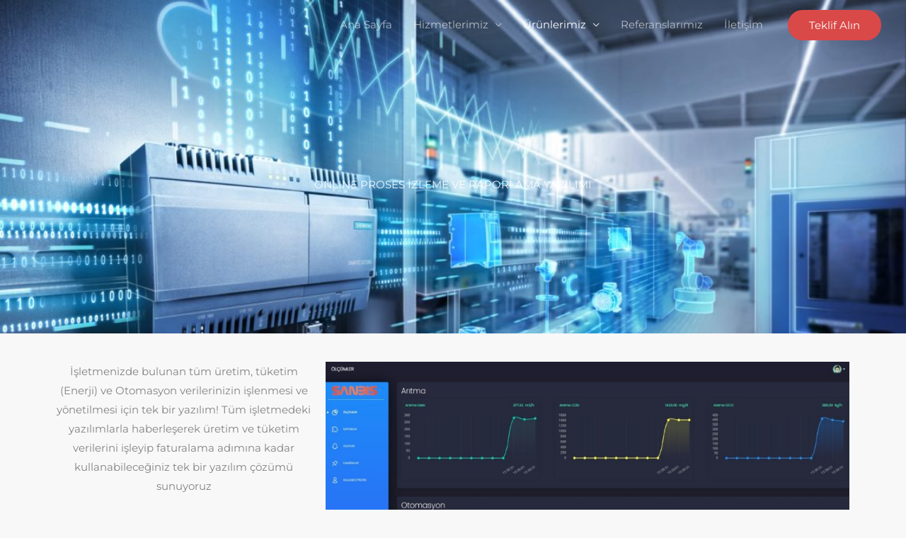

--- FILE ---
content_type: text/css
request_url: https://www.sanbis.com.tr/wp-content/uploads/elementor/css/post-1525.css?ver=1768333426
body_size: 579
content:
.elementor-1525 .elementor-element.elementor-element-1b5d768b > .elementor-container > .elementor-column > .elementor-widget-wrap{align-content:center;align-items:center;}.elementor-1525 .elementor-element.elementor-element-1b5d768b:not(.elementor-motion-effects-element-type-background), .elementor-1525 .elementor-element.elementor-element-1b5d768b > .elementor-motion-effects-container > .elementor-motion-effects-layer{background-image:url("https://www.sanbis.com.tr/wp-content/uploads/2023/01/siemens-industrial-automation-image.jpg");background-position:center center;background-repeat:no-repeat;background-size:cover;}.elementor-1525 .elementor-element.elementor-element-1b5d768b > .elementor-background-overlay{background-color:var( --e-global-color-astglobalcolor6 );opacity:0.5;transition:background 0.3s, border-radius 0.3s, opacity 0.3s;}.elementor-1525 .elementor-element.elementor-element-1b5d768b > .elementor-container{max-width:950px;}.elementor-1525 .elementor-element.elementor-element-1b5d768b{transition:background 0.3s, border 0.3s, border-radius 0.3s, box-shadow 0.3s;padding:250px 0px 200px 0px;}.elementor-1525 .elementor-element.elementor-element-321a34b8 > .elementor-widget-container{margin:0px 0px 0px 0px;padding:0px 0px 0px 0px;}.elementor-1525 .elementor-element.elementor-element-321a34b8{text-align:center;}.elementor-1525 .elementor-element.elementor-element-321a34b8 .elementor-heading-title{color:#FFFFFFEB;}.elementor-1525 .elementor-element.elementor-element-8fc1472{--display:flex;--flex-direction:column;--container-widget-width:100%;--container-widget-height:initial;--container-widget-flex-grow:0;--container-widget-align-self:initial;--flex-wrap-mobile:wrap;}.elementor-1525 .elementor-element.elementor-element-df3f80e{--display:flex;--flex-direction:row;--container-widget-width:initial;--container-widget-height:100%;--container-widget-flex-grow:1;--container-widget-align-self:stretch;--flex-wrap-mobile:wrap;--gap:0px 0px;--row-gap:0px;--column-gap:0px;}.elementor-1525 .elementor-element.elementor-element-f89fe1d{--display:flex;--flex-direction:column;--container-widget-width:100%;--container-widget-height:initial;--container-widget-flex-grow:0;--container-widget-align-self:initial;--flex-wrap-mobile:wrap;}.elementor-1525 .elementor-element.elementor-element-d975264{column-gap:0px;text-align:center;}.elementor-1525 .elementor-element.elementor-element-cb6b0bd{--display:flex;--flex-direction:column;--container-widget-width:100%;--container-widget-height:initial;--container-widget-flex-grow:0;--container-widget-align-self:initial;--flex-wrap-mobile:wrap;}.elementor-1525 .elementor-element.elementor-element-aadfc03{--display:flex;}.elementor-1525 .elementor-element.elementor-element-94dfd01{--display:flex;--flex-direction:column;--container-widget-width:100%;--container-widget-height:initial;--container-widget-flex-grow:0;--container-widget-align-self:initial;--flex-wrap-mobile:wrap;}@media(min-width:768px){.elementor-1525 .elementor-element.elementor-element-f89fe1d{--width:33.3333%;}.elementor-1525 .elementor-element.elementor-element-cb6b0bd{--width:66.6666%;}}@media(max-width:1024px){.elementor-1525 .elementor-element.elementor-element-1b5d768b{padding:200px 25px 175px 25px;}.elementor-1525 .elementor-element.elementor-element-321a34b8 > .elementor-widget-container{margin:0px 0px 0px 0px;padding:0px 0px 0px 0px;}}@media(max-width:767px){.elementor-1525 .elementor-element.elementor-element-1b5d768b{padding:150px 20px 100px 20px;}.elementor-1525 .elementor-element.elementor-element-321a34b8 > .elementor-widget-container{margin:0px 0px 0px 0px;padding:0px 0px 0px 0px;}}@media(min-width:1025px){.elementor-1525 .elementor-element.elementor-element-1b5d768b:not(.elementor-motion-effects-element-type-background), .elementor-1525 .elementor-element.elementor-element-1b5d768b > .elementor-motion-effects-container > .elementor-motion-effects-layer{background-attachment:fixed;}}